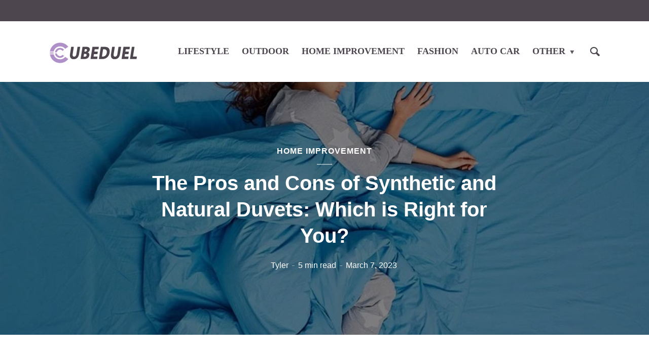

--- FILE ---
content_type: text/html; charset=utf-8
request_url: https://www.google.com/recaptcha/api2/aframe
body_size: 270
content:
<!DOCTYPE HTML><html><head><meta http-equiv="content-type" content="text/html; charset=UTF-8"></head><body><script nonce="TMYRWzljmdX0d9hqqPxyZw">/** Anti-fraud and anti-abuse applications only. See google.com/recaptcha */ try{var clients={'sodar':'https://pagead2.googlesyndication.com/pagead/sodar?'};window.addEventListener("message",function(a){try{if(a.source===window.parent){var b=JSON.parse(a.data);var c=clients[b['id']];if(c){var d=document.createElement('img');d.src=c+b['params']+'&rc='+(localStorage.getItem("rc::a")?sessionStorage.getItem("rc::b"):"");window.document.body.appendChild(d);sessionStorage.setItem("rc::e",parseInt(sessionStorage.getItem("rc::e")||0)+1);localStorage.setItem("rc::h",'1769981552446');}}}catch(b){}});window.parent.postMessage("_grecaptcha_ready", "*");}catch(b){}</script></body></html>